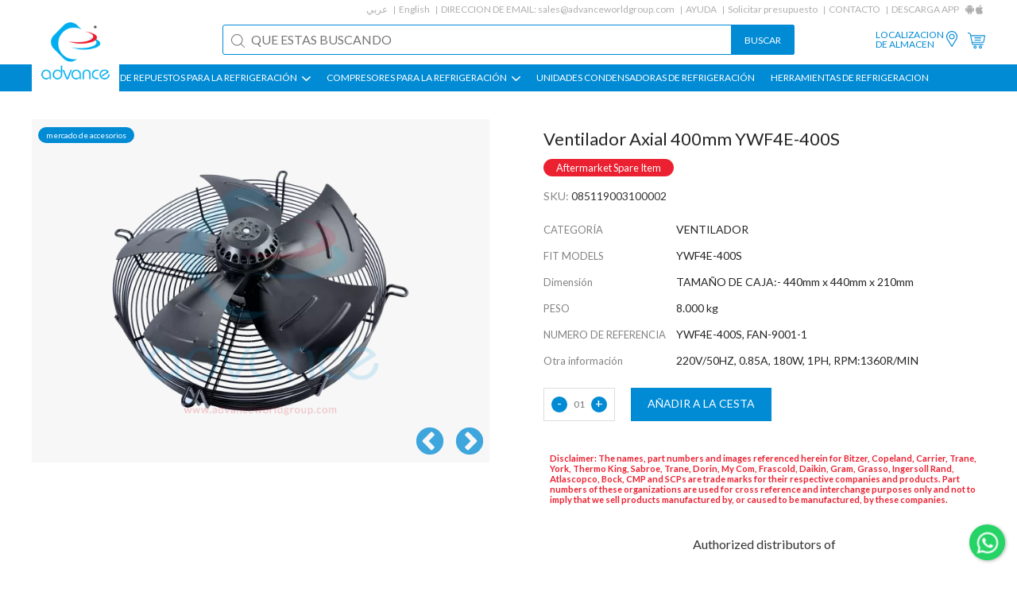

--- FILE ---
content_type: text/html; charset=UTF-8
request_url: https://www.advanceworldgroup.com/es/refrigeration-parts/general-items/axial-fan-400mm-ywf4e-400s-220v-50hz-rpm-1360r-m-085119003100002-fan-9001-1
body_size: 6707
content:
<!DOCTYPE html><html xmlns="http://www.w3.org/1999/xhtml" ><head><meta http-equiv=Content-Type content="text/html; charset=utf-8" /><meta name=viewport content="width=device-width, initial-scale=1"><title>Ventilador Axial 400mm YWF4E-400S | 220V/50HZ | 0.85A | 180W | 1PH | RPM:1360R/MIN | 085119003100002 | FAN-9001-1</title><meta name=keywords content="Ventilador Axial 400mm YWF4E-400S, Ventilador axial del compresor, 220V/50HZ, 0.85A, 180W, 1PH, RPM:1360R/MIN, 085119003100002, FAN-9001-1" /><meta name=description content="Ventilador Axial 400mm YWF4E-400S, Ventilador axial del compresor, 220V/50HZ, 0.85A, 180W, 1PH, RPM:1360R/MIN, 085119003100002, FAN-9001-1" /><meta name=theme-color content="#018bd5"><meta name=apple-mobile-web-app-status-bar-style content=black-translucent><link rel=apple-touch-startup-image href="https://www.advanceworldgroup.com/theme1/img/logo.png"><link href="https://www.advanceworldgroup.com/es/refrigeration-parts/general-items/axial-fan-400mm-ywf4e-400s-220v-50hz-rpm-1360r-m-085119003100002-fan-9001-1" rel=canonical /><link href="https://www.advanceworldgroup.com//theme1/css/style.css?1723707094" rel=stylesheet type=text/css media=all /><link rel=alternate hreflang=ar href="https://www.advanceworldgroup.com/ar/refrigeration-parts/general-items/axial-fan-400mm-ywf4e-400s-220v-50hz-rpm-1360r-m-085119003100002-fan-9001-1" /><link rel=alternate hreflang=en href="https://www.advanceworldgroup.com/refrigeration-air-conditioning-unit-accessories/axial-fan-400mm-ywf4e-400s-or-220v50hz-or-085a-or-180w-or-1ph-or-rpm1360rmin-or-085119003100002-or-fan-9001-1-or-fan" /><link rel=alternate hreflang=es href="https://www.advanceworldgroup.com/es/refrigeration-parts/general-items/axial-fan-400mm-ywf4e-400s-220v-50hz-rpm-1360r-m-085119003100002-fan-9001-1" /><link rel=apple-touch-icon sizes=180x180 href="https://www.advanceworldgroup.com/theme1/img/favicon/apple-touch-icon.png"><link rel=icon type=image/png sizes=32x32 href="https://www.advanceworldgroup.com/theme1/img/favicon/favicon-32x32.png"><link rel=icon type=image/png sizes=16x16 href="https://www.advanceworldgroup.com/theme1/img/favicon/favicon-16x16.png"><link rel=manifest href="https://www.advanceworldgroup.com/theme1/img/favicon/site.webmanifest"><link rel=mask-icon href="https://www.advanceworldgroup.com/theme1/img/favicon/safari-pinned-tab.svg" color="#5bbad5"><link rel="shortcut icon" href="https://www.advanceworldgroup.com/theme1/img/favicon/favicon.ico"><meta name=msapplication-TileColor content="#ffffff"><meta name=msapplication-config content="https://www.advanceworldgroup.com/theme1/img/favicon/browserconfig.xml"><meta name=theme-color content="#ffffff"><noscript id=deferred-styles><link href="//fonts.googleapis.com/css?family=Lato:300,400,700" rel=stylesheet type=text/css media=all /><link href="//cdnjs.cloudflare.com/ajax/libs/font-awesome/4.7.0/css/font-awesome.min.css" rel=stylesheet type=text/css media=all /></noscript><script type="cf9ddf18e3c5162eb59faf7d-text/javascript"> var loadDeferredStyles = function() {var addStylesNode = document.getElementById("deferred-styles");var replacement = document.createElement("div");replacement.innerHTML = addStylesNode.textContent;document.body.appendChild(replacement);addStylesNode.parentElement.removeChild(addStylesNode);};var raf = requestAnimationFrame || mozRequestAnimationFrame || webkitRequestAnimationFrame || msRequestAnimationFrame; if (raf) raf(function(){window.setTimeout(loadDeferredStyles, 0); }); else window.addEventListener('load', loadDeferredStyles);</script><script type="cf9ddf18e3c5162eb59faf7d-text/javascript"> var module_url = 'https://www.advanceworldgroup.com/admin/modules/';
var baseUrl = 'https://www.advanceworldgroup.com';
var rtl = false;
</script><!-- Google Tag Manager --><script type="cf9ddf18e3c5162eb59faf7d-text/javascript">(function(w,d,s,l,i){w[l]=w[l]||[];w[l].push({'gtm.start':
new Date().getTime(),event:'gtm.js'});var f=d.getElementsByTagName(s)[0],
j=d.createElement(s),dl=l!='dataLayer'?'&l='+l:'';j.async=true;j.src=
'https://www.googletagmanager.com/gtm.js?id='+i+dl;f.parentNode.insertBefore(j,f);
})(window,document,'script','dataLayer','GTM-PF9689');</script><!-- End Google Tag Manager --></head><body class=detailpage ><!-- Google Tag Manager (noscript) --><noscript><iframe src="https://www.googletagmanager.com/ns.html?id=GTM-PF9689"
height=0 width=0 style="display:none;visibility:hidden"></iframe></noscript><!-- End Google Tag Manager (noscript) --><div id=page><header id=masthead class="site-header lol" role=banner><div class=mob-btns><div><div class=menu-icon><img src="https://www.advanceworldgroup.com/theme1/img/list-menu.svg" width=35><img src="https://www.advanceworldgroup.com/theme1/img/close-button.svg" width=35></div><div class=logo><a href="https://www.advanceworldgroup.com/es/"><img src="https://www.advanceworldgroup.com/theme1/img/logo.png"></a></div><nav><div class=mbl-language><ul><li><a href="https://www.advanceworldgroup.com/ar/refrigeration-parts/general-items/axial-fan-400mm-ywf4e-400s-220v-50hz-rpm-1360r-m-085119003100002-fan-9001-1" onclick="if (!window.__cfRLUnblockHandlers) return false; $(this).parent().find('form').trigger('submit'); return false;" data-cf-modified-cf9ddf18e3c5162eb59faf7d-="">ar</a><form method=post action=""><input type=hidden name=language value=ar></form><li><a href="https://www.advanceworldgroup.com/refrigeration-air-conditioning-unit-accessories/axial-fan-400mm-ywf4e-400s-or-220v50hz-or-085a-or-180w-or-1ph-or-rpm1360rmin-or-085119003100002-or-fan-9001-1-or-fan" onclick="if (!window.__cfRLUnblockHandlers) return false; $(this).parent().find('form').trigger('submit'); return false;" data-cf-modified-cf9ddf18e3c5162eb59faf7d-="">en</a><form method=post action=""><input type=hidden name=language value=en></form></ul></div><ul><li class=share><a href="https://www.advanceworldgroup.com/es/store-locations">LOCALIZACION<br>DE ALMACEN</a><li class=share><a href="https://www.advanceworldgroup.com/es/store-locations"><img src="https://www.advanceworldgroup.com/theme1/img/location-white.svg" width=20></a><li class=cartIcon><a href="https://www.advanceworldgroup.com/es/quote"><img src="https://www.advanceworldgroup.com/theme1/img/shopping-cart-white.svg" width=22></a><!-- <li class=signIn><a href="">Sign in</a> --></ul></nav></div><div class=search-form ><form method=get action="https://www.advanceworldgroup.com/es/search" novalidate><input name=q type=text placeholder="What are you looking for?" required><input type=submit value=Search></form></div></div><a href="https://www.advanceworldgroup.com/es/" class=logo><img src="https://www.advanceworldgroup.com/theme1/img/logo.png" width=100></a><div class="top-menu header-nav-each secPadd"><ul><li><a href="https://www.advanceworldgroup.com/ar/refrigeration-parts/general-items/axial-fan-400mm-ywf4e-400s-220v-50hz-rpm-1360r-m-085119003100002-fan-9001-1" onclick="if (!window.__cfRLUnblockHandlers) return false; $(this).parent().find('form').trigger('submit'); return false;" data-cf-modified-cf9ddf18e3c5162eb59faf7d-="">عربي</a><form method=post action=""><input type=hidden name=language value=ar></form><li><a href="https://www.advanceworldgroup.com/refrigeration-air-conditioning-unit-accessories/axial-fan-400mm-ywf4e-400s-or-220v50hz-or-085a-or-180w-or-1ph-or-rpm1360rmin-or-085119003100002-or-fan-9001-1-or-fan" onclick="if (!window.__cfRLUnblockHandlers) return false; $(this).parent().find('form').trigger('submit'); return false;" data-cf-modified-cf9ddf18e3c5162eb59faf7d-="">English</a><form method=post action=""><input type=hidden name=language value=en></form><li>DIRECCION DE EMAIL: <a class=hoverEff href="/cdn-cgi/l/email-protection#04776568617744656072656a6761736b76686063766b71742a676b69"><span class="__cf_email__" data-cfemail="097a68656c7a49686d7f68676a6c7e667b656d6e7b667c79276a6664">[email&#160;protected]</span></a><li><a href="https://www.advanceworldgroup.com/es/support" class=hoverEff>AYUDA</a><li><a href="https://www.advanceworldgroup.com/es/quotation-request">Solicitar presupuesto</a><li><a href="https://www.advanceworldgroup.com/es/contact-us" class=hoverEff>CONTACTO</a><li class=noAfter>DESCARGA APP<li class="noAfter appIcon"><a href="https://www.advanceworldgroup.com/es/android-app" target=_blank><img src="https://www.advanceworldgroup.com/theme1/img/android.jpg"></a><li class="noAfter appIcon"><a href="https://www.advanceworldgroup.com/es/ios-app" target=_blank><img src="https://www.advanceworldgroup.com/theme1/img/apple.jpg"></a></ul></div><div class="middle-menu header-nav-each secPadd"><div class=search-form><form method=get action="https://www.advanceworldgroup.com/es/search" novalidate><input type=text name=q placeholder="QUE ESTAS BUSCANDO" value="" required><input type=submit value=BUSCAR></form></div><ul><li class=share><a href="https://www.advanceworldgroup.com/es/store-locations" class=hoverEff>LOCALIZACION <br>DE ALMACEN</a><li class=share><a href="https://www.advanceworldgroup.com/es/store-locations"><img src="https://www.advanceworldgroup.com/theme1/img/location.svg" width=20></a><li class=cartIcon><a href="https://www.advanceworldgroup.com/es/quote"><img src="https://www.advanceworldgroup.com/theme1/img/shopping-cart.svg" width=22><span class=cartsize></span></a><!-- <li class=signIn><a href="" class=hoverEff>Sign in</a> --></ul></div><div class="main-menu secPadd"><ul class=""><li class=subMenu ><a href="https://www.advanceworldgroup.com/es/#">PIEZAS DE REPUESTOS PARA LA REFRIGERACI&Oacute;N <img src="https://www.advanceworldgroup.com/theme1/img/down-arr.jpg"></a><ul class=""><li ><a href="https://www.advanceworldgroup.com/es/refrigeration-air-conditioning-unit-accessories">SERVICIO DE PARTES DE LOS COMPRESORES</a><li ><a href="https://www.advanceworldgroup.com/es/">PIEZAS DE LOS COMPRESORES PARA REFRIGEACION ></a><ul class=more><li ><a href="https://www.advanceworldgroup.com/es/search?b=&amp;c=Piston&amp;q=">Pistons</a><li ><a href="https://www.advanceworldgroup.com/es/search?b=&amp;c=Connecting+Rod&amp;q=">BARRA DE CONEXION </a><li ><a href="https://www.advanceworldgroup.com/es/search?b=&amp;c=Bearing+Bush&amp;q=">COJINETE DE RODAMIENTO</a><li ><a href="https://www.advanceworldgroup.com/es/search?b=&amp;c=Piston+Rod+Assembly&amp;q=">ENSAMBLE DE BARRA DE PISTON</a><li ><a href="https://www.advanceworldgroup.com/es/search?b=&amp;c=Piston+Ring&amp;q=">Piston Rings</a><li ><a href="https://www.advanceworldgroup.com/es/search?b=&amp;c=Valve+Plate&amp;q=">PLATO DE VALVULAS</a><li ><a href="https://www.advanceworldgroup.com/es/search?b=&amp;c=Gasket&amp;q=">Gaskets</a><li ><a href="https://www.advanceworldgroup.com/es/search?b=&amp;c=Gasket+Kit&amp;q=">KIT DE JUNTAS</a><li ><a href="https://www.advanceworldgroup.com/es/search?b=&amp;c=Crankshaft&amp;q=">Crankshafts</a><li ><a href="https://www.advanceworldgroup.com/es/search?b=&amp;c=Filter&amp;q=">Filters</a><li ><a href="https://www.advanceworldgroup.com/es/search?b=&amp;c=Heater&amp;q=">Heaters</a><li ><a href="https://www.advanceworldgroup.com/es/search?b=&amp;c=Oil+Pump&amp;q=">Oil Pumps</a><li ><a href="https://www.advanceworldgroup.com/es/search?b=&amp;c=Shaft+Seal&amp;q=">Shaft Seals</a><li ><a href="https://www.advanceworldgroup.com/es/search?b=&amp;c=Sight+Glass&amp;q=">MIRILLA</a><li ><a href="https://www.advanceworldgroup.com/es/search?b=&amp;c=Terminal+Box&amp;q=">CAJA DE TERMINALES</a><li ><a href="https://www.advanceworldgroup.com/es/search?b=&amp;c=Terminal+Kit-Terminal+Plate-Terminal+Protection-Terminal+Seal-Terminal+State-Terminal+Stud&amp;q=">Terminal Plates &amp; Kits</a><li ><a href="https://www.advanceworldgroup.com/es/search?b=&amp;c=Valve+Reed&amp;q=">Valve Reeds</a><li ><a href="https://www.advanceworldgroup.com/es/search?b=&amp;c=Washer&amp;q=">Washers</a></ul></ul><li class=subMenu ><a href="https://www.advanceworldgroup.com/es/search">COMPRESORES PARA LA REFRIGERACI&Oacute;N <img src="https://www.advanceworldgroup.com/theme1/img/down-arr.jpg"></a><ul class=""><li ><a href="https://www.advanceworldgroup.com/es/search?t=remanufacture&amp;c=compressor">COMPRESORES REMANUFACTURADOS</a><li ><a href="https://www.advanceworldgroup.com/es/search?t=rebuild&amp;c=compressor">COMPRESORES RECONSTRUIDOS</a></ul><li class="" ><a href="https://www.advanceworldgroup.com/es/search?c=Condensing+Unit-Condensor">UNIDADES CONDENSADORAS DE REFRIGERACI&Oacute;N </a><li class="" ><a href="https://www.advanceworldgroup.com/es/search?b=Refrigeration+Tools">HERRAMIENTAS DE REFRIGERACION </a></ul></div></header><!-- #masthead --><div id=main><script data-cfasync="false" src="/cdn-cgi/scripts/5c5dd728/cloudflare-static/email-decode.min.js"></script><script type="application/ld+json" id=jsonLD> [{
"@context": "http://schema.org/",
"@type": "Product",
"mpn": "085119003100002",
"sku": "085119003100002",
"name": "Ventilador Axial 400mm YWF4E-400S",
"image": "https://www.advanceworldgroup.com/public/files/products/general-items/fans/400xauto/fan-9001-1-163-axial-fan.webp",
"description": "PARTS TO FIT:YWF4E-400S,REFERENCE NO:YWF4E-400S, FAN-9001-1,OTHER INFO:220V/50HZ, 0.85A, 180W, 1PH, RPM:1360R/MIN",
"aggregateRating": {
"@type": "AggregateRating",
"ratingValue": 5,
"reviewCount": 1
},
"review": {
"@type": "Review",
"reviewRating": {
"@type": "Rating",
"ratingValue": "5",
"bestRating": "5"
},
"author": {
"@type": "Person",
"name": "Fasil"
}},
"offers": {
"@type": "Offer",
"availability": "https://schema.org/InStock",
"price": "0.00",
"priceCurrency": "USD",
"url": "https://www.advanceworldgroup.com/es/refrigeration-parts/general-items/axial-fan-400mm-ywf4e-400s-220v-50hz-rpm-1360r-m-085119003100002-fan-9001-1",
"priceValidUntil": "2026-12-31"
},
"brand": {
"@type": "Brand",
"name": "Axial Fan"
}}]</script><div class="product-detail-page secPadd each-page-wrapper"><!--sse--><div class="flex-row product-detail-sec"><div class="col-50 image"><div class=offer><div class=off>mercado de accesorios</div></div><div class=img><div class=each><img src="https://www.advanceworldgroup.com/public/files/products/general-items/fans/500x500/fan-9001-1-163-axial-fan.webp" alt=fan-9001-1-163-axial-fan width=500 height=500 data-multiple=1 data-format=webp /></div><div class=each><img src="https://www.advanceworldgroup.com/public/files/products/general-items/fans/500x500/fan-9001-1-163-axial-fans.webp" alt=fan-9001-1-163-axial-fans width=500 height=500 data-multiple=1 data-format=webp /></div></div></div><div class="col-50 detail"><div class=top-sec><h1 class="title code" ><span >Ventilador Axial 400mm YWF4E-400S</span></h1><span class=after_market_tag><span>Aftermarket Spare Item</span></span><div class=sku></div><div class=name><span>SKU:</span> 085119003100002</div><!-- <div class=price>$0.00</div><div class=stock>IN STOCK</div> --><div class=attributes><div class="left col-30">CATEGOR&Iacute;A</div><div class="right col-70">VENTILADOR</div><div class="left col-30">FIT MODELS</div><div class="right col-70"><span >YWF4E-400S</span></div><div class="left col-30">Dimensi&oacute;n</div><div class="right col-70"><span >TAMAÑO DE CAJA:- 440mm x 440mm x 210mm</span></div><div class="left col-30">PESO</div><div class="right col-70">8.000 kg</div><div class="left col-30">NUMERO DE REFERENCIA</div><div class="right col-70"><span >YWF4E-400S, FAN-9001-1</span></div><div class="left col-30">Otra informaci&oacute;n</div><div class="right col-70"><span >220V/50HZ, 0.85A, 180W, 1PH, RPM:1360R/MIN</span></div></div><div class=quantity-sec><div class=col-70><div class=quantity><div class=minus>-</div><div class=count data-count=1>01</div><div class=plus>+</div></div><div data-pageid=2135 data-productId=1401 class="addToCart add-to-cart" data-process=Agregando data-finished=Adicional>A&ntilde;adir a la cesta</div></div></div><div class=banner_tag><div class=tag>Disclaimer: The names, part numbers and images referenced herein for Bitzer, Copeland, Carrier, Trane, York, Thermo King, Sabroe, Trane, Dorin, My Com, Frascold, Daikin, Gram, Grasso, Ingersoll Rand, Atlascopco, Bock, CMP and SCPs are trade marks for their respective companies and products. Part numbers of these organizations are used for cross reference and interchange purposes only and not to imply that we sell products manufactured by, or caused to be manufactured, by these companies.</div><div class=banner><p style="text-align:center;margin-top:2rem">Authorized distributors of</p><div class=list><img src="https://www.advanceworldgroup.com/theme1/img/dci.svg" width=35><img src="https://www.advanceworldgroup.com/theme1/img/easycold.svg" width=35><img src="https://www.advanceworldgroup.com/theme1/img/skadi.svg" width=35><img src="https://www.advanceworldgroup.com/theme1/img/cline.svg" width=35><img src="https://www.advanceworldgroup.com/theme1/img/refserviceparts.svg" width=35></div></div></div><!-- <div class=callback><p>Enquire about this product:</p><a href="#" class=callback-btn><i class="fa fa-phone"></i> CALL BACK</a><a href="#" class=whatsappchat><i class="fa fa-whatsapp"></i> WHATSAPP CHAT</a></div> --></div><div class=bottom-sec><!-- <div class=other-det><a href="" class=size-guide>SIZE GUIDE</a></div> --></div><div class=product-downloads></div></div></div><!--/sse--><div class=related-product><h2>PRODUCTOS RELACIONADOS</h2><div class=flex-row><div class=col-25 ><div class=inner><div class=offer><div class=off>OEM</div><!-- <div class=new>New</div> --></div><div class=img><a href="https://www.advanceworldgroup.com/es/refrigeration-parts/general-items/c-line-250mm-axial-fan-motor-3ph-5-leaf-220v-55w-50-60hz-085015000300002-fan-9501-3"><img src="https://www.advanceworldgroup.com/public/files/products/general-items/fans/300x300/fan-9501-3-169-2.webp" alt=fan-9501-3-169-2 width=300 height=300 data-multiple="" data-format=webp /></a></div><div class="text flex-row"><div class=col-100><div class=code><a href="https://www.advanceworldgroup.com/es/refrigeration-parts/general-items/c-line-250mm-axial-fan-motor-3ph-5-leaf-220v-55w-50-60hz-085015000300002-fan-9501-3"><h2><span >C-LINE 250mm Ventilador axial de 5-hoja</span></h2></a></div><div class=name><a href="https://www.advanceworldgroup.com/es/refrigeration-parts/general-items/c-line-250mm-axial-fan-motor-3ph-5-leaf-220v-55w-50-60hz-085015000300002-fan-9501-3">VENTILADOR</a></div></div><!-- <div class="col-50 price"><div class=old>$ 0.00</div><div class=new>$ 0.00</div></div> --></div></div></div><div class=col-25 ><div class=inner><div class=offer><div class=off>OEM</div><!-- <div class=new>New</div> --></div><div class=img><a href="https://www.advanceworldgroup.com/es/refrigeration-parts/general-items/c-line-250mm-axial-fan-motor-5-leaf-220v-35w-50-60hz-1ph-1390r-min-085015000400002-fan-9502-1-fan-9502-1-169"><img src="https://www.advanceworldgroup.com/public/files/products/general-items/fans/300x300/fan-9502-1-169.webp" alt=fan-9502-1-169 width=300 height=300 data-multiple="" data-format=webp /></a></div><div class="text flex-row"><div class=col-100><div class=code><a href="https://www.advanceworldgroup.com/es/refrigeration-parts/general-items/c-line-250mm-axial-fan-motor-5-leaf-220v-35w-50-60hz-1ph-1390r-min-085015000400002-fan-9502-1-fan-9502-1-169"><h2><span >C-LINE 250mm Ventilador axial de 5-hoja</span></h2></a></div><div class=name><a href="https://www.advanceworldgroup.com/es/refrigeration-parts/general-items/c-line-250mm-axial-fan-motor-5-leaf-220v-35w-50-60hz-1ph-1390r-min-085015000400002-fan-9502-1-fan-9502-1-169">VENTILADOR</a></div></div><!-- <div class="col-50 price"><div class=old>$ 0.00</div><div class=new>$ 0.00</div></div> --></div></div></div><div class=col-25 ><div class=inner><div class=offer><div class=off>OEM</div><!-- <div class=new>New</div> --></div><div class=img><a href="https://www.advanceworldgroup.com/es/refrigeration-parts/general-items/c-line-axial-fan-motor-5-leaf-300mm-220v-50-60hz-rpm-1390r-min-085015000500002-fan-9503-3"><img src="https://www.advanceworldgroup.com/public/files/products/general-items/fans/300x300/fan-9503-3-169.webp" alt=fan-9503-3-169 width=300 height=300 data-multiple="" data-format=webp /></a></div><div class="text flex-row"><div class=col-100><div class=code><a href="https://www.advanceworldgroup.com/es/refrigeration-parts/general-items/c-line-axial-fan-motor-5-leaf-300mm-220v-50-60hz-rpm-1390r-min-085015000500002-fan-9503-3"><h2><span >C-LINE 300mm Ventilador axial de 5-hoja</span></h2></a></div><div class=name><a href="https://www.advanceworldgroup.com/es/refrigeration-parts/general-items/c-line-axial-fan-motor-5-leaf-300mm-220v-50-60hz-rpm-1390r-min-085015000500002-fan-9503-3">VENTILADOR</a></div></div><!-- <div class="col-50 price"><div class=old>$ 0.00</div><div class=new>$ 0.00</div></div> --></div></div></div><div class=col-25 ><div class=inner><div class=offer><div class=off>OEM</div><!-- <div class=new>New</div> --></div><div class=img><a href="https://www.advanceworldgroup.com/es/refrigeration-parts/general-items/c-line-300mm-axial-fan-motor-5-leaf-220v-70w-50-60hz-1ph-rpm-1380r-min-085015000600002-fan-9504-1-fan-9504-1-169"><img src="https://www.advanceworldgroup.com/public/files/products/general-items/fans/300x300/fan-9504-1-169.webp" alt=fan-9504-1-169 width=300 height=300 data-multiple="" data-format=webp /></a></div><div class="text flex-row"><div class=col-100><div class=code><a href="https://www.advanceworldgroup.com/es/refrigeration-parts/general-items/c-line-300mm-axial-fan-motor-5-leaf-220v-70w-50-60hz-1ph-rpm-1380r-min-085015000600002-fan-9504-1-fan-9504-1-169"><h2><span >C-LINE 300mm Ventilador axial de 5-hoja</span></h2></a></div><div class=name><a href="https://www.advanceworldgroup.com/es/refrigeration-parts/general-items/c-line-300mm-axial-fan-motor-5-leaf-220v-70w-50-60hz-1ph-rpm-1380r-min-085015000600002-fan-9504-1-fan-9504-1-169">VENTILADOR</a></div></div><!-- <div class="col-50 price"><div class=old>$ 0.00</div><div class=new>$ 0.00</div></div> --></div></div></div><div class=col-25 ><div class=inner><div class=offer><div class=off>OEM</div><!-- <div class=new>New</div> --></div><div class=img><a href="https://www.advanceworldgroup.com/es/refrigeration-parts/general-items/c-line-350mm-axial-fan-motor-5-leaf-220-380v-130w-50-60hz-3ph-rpm-1380r-min-085015000700002-FAN-9505-3-FAN-9505-3-169"><img src="https://www.advanceworldgroup.com/public/files/products/general-items/fans/300x300/fan-9505-3-169.webp" alt=fan-9505-3-169 width=300 height=300 data-multiple="" data-format=webp /></a></div><div class="text flex-row"><div class=col-100><div class=code><a href="https://www.advanceworldgroup.com/es/refrigeration-parts/general-items/c-line-350mm-axial-fan-motor-5-leaf-220-380v-130w-50-60hz-3ph-rpm-1380r-min-085015000700002-FAN-9505-3-FAN-9505-3-169"><h2><span >C-LINE 350mm Ventilador axial de 5-hoja</span></h2></a></div><div class=name><a href="https://www.advanceworldgroup.com/es/refrigeration-parts/general-items/c-line-350mm-axial-fan-motor-5-leaf-220-380v-130w-50-60hz-3ph-rpm-1380r-min-085015000700002-FAN-9505-3-FAN-9505-3-169">VENTILADOR</a></div></div><!-- <div class="col-50 price"><div class=old>$ 0.00</div><div class=new>$ 0.00</div></div> --></div></div></div><div class=col-25 ><div class=inner><div class=offer><div class=off>OEM</div><!-- <div class=new>New</div> --></div><div class=img><a href="https://www.advanceworldgroup.com/es/refrigeration-parts/general-items/c-line-350mm-axial-fan-motor-5-leaf-220v-130w-50-60hz-1ph-rpm-1420-085015000800002-fan-9506-1-fan-9506-1-169"><img src="https://www.advanceworldgroup.com/public/files/products/general-items/fans/300x300/fan-9506-1-169.webp" alt=fan-9506-1-169 width=300 height=300 data-multiple="" data-format=webp /></a></div><div class="text flex-row"><div class=col-100><div class=code><a href="https://www.advanceworldgroup.com/es/refrigeration-parts/general-items/c-line-350mm-axial-fan-motor-5-leaf-220v-130w-50-60hz-1ph-rpm-1420-085015000800002-fan-9506-1-fan-9506-1-169"><h2><span >C-LINE 350mm&nbsp;<span style="color: rgb(51, 51, 51); background-color: rgb(252, 252, 252);">&nbsp;Ventilador axial de 5-hoja</span></span></h2></a></div><div class=name><a href="https://www.advanceworldgroup.com/es/refrigeration-parts/general-items/c-line-350mm-axial-fan-motor-5-leaf-220v-130w-50-60hz-1ph-rpm-1420-085015000800002-fan-9506-1-fan-9506-1-169">VENTILADOR</a></div></div><!-- <div class="col-50 price"><div class=old>$ 0.00</div><div class=new>$ 0.00</div></div> --></div></div></div><div class=col-25 ><div class=inner><div class=offer><div class=off>OEM</div><!-- <div class=new>New</div> --></div><div class=img><a href="https://www.advanceworldgroup.com/es/refrigeration-parts/general-items/c-line-400mm-axial-fan-motor-5-leaf-3ph-220-380v-50-60-hz-rpm-1380r-085015000900002-fan-9507-3"><img src="https://www.advanceworldgroup.com/public/files/products/general-items/fans/300x300/fan-9507-3-169.webp" alt=fan-9507-3-169 width=300 height=300 data-multiple="" data-format=webp /></a></div><div class="text flex-row"><div class=col-100><div class=code><a href="https://www.advanceworldgroup.com/es/refrigeration-parts/general-items/c-line-400mm-axial-fan-motor-5-leaf-3ph-220-380v-50-60-hz-rpm-1380r-085015000900002-fan-9507-3"><h2><span >C-LINE 400mm Ventilador axial de 5-hoja</span></h2></a></div><div class=name><a href="https://www.advanceworldgroup.com/es/refrigeration-parts/general-items/c-line-400mm-axial-fan-motor-5-leaf-3ph-220-380v-50-60-hz-rpm-1380r-085015000900002-fan-9507-3">VENTILADOR</a></div></div><!-- <div class="col-50 price"><div class=old>$ 0.00</div><div class=new>$ 0.00</div></div> --></div></div></div><div class=col-25 ><div class=inner><div class=offer><div class=off>OEM</div><!-- <div class=new>New</div> --></div><div class=img><a href="https://www.advanceworldgroup.com/es/refrigeration-parts/general-items/c-line-400mm-axial-fan-motor-5-leaf-1-ph-rpm-1420r-min-220v-150w-50-60hz-085015001000002-fan-9508-1-fan-9508-1-169"><img src="https://www.advanceworldgroup.com/public/files/products/general-items/fans/300x300/fan-9508-1-169.webp" alt=fan-9508-1-169 width=300 height=300 data-multiple="" data-format=webp /></a></div><div class="text flex-row"><div class=col-100><div class=code><a href="https://www.advanceworldgroup.com/es/refrigeration-parts/general-items/c-line-400mm-axial-fan-motor-5-leaf-1-ph-rpm-1420r-min-220v-150w-50-60hz-085015001000002-fan-9508-1-fan-9508-1-169"><h2><span >C-LINE 400mm&nbsp;<span style="color: rgb(51, 51, 51); background-color: rgb(252, 252, 252);">&nbsp;Ventilador axial de 5-hoja</span></span></h2></a></div><div class=name><a href="https://www.advanceworldgroup.com/es/refrigeration-parts/general-items/c-line-400mm-axial-fan-motor-5-leaf-1-ph-rpm-1420r-min-220v-150w-50-60hz-085015001000002-fan-9508-1-fan-9508-1-169">VENTILADOR</a></div></div><!-- <div class="col-50 price"><div class=old>$ 0.00</div><div class=new>$ 0.00</div></div> --></div></div></div><div class=col-25 ><div class=inner><div class=offer><div class=off>OEM</div><!-- <div class=new>New</div> --></div><div class=img><a href="https://www.advanceworldgroup.com/es/refrigeration-parts/general-items/c-line-420mm-axial-fan-motor-5-leaf-220-380v-250w-50-60hz-3ph-rpm-1600r-min-085015001100002-fan-9509-3"><img src="https://www.advanceworldgroup.com/public/files/products/general-items/fans/300x300/FAN-9509-3-169A.webp" alt=FAN-9509-3-169A width=300 height=300 data-multiple="" data-format=webp /></a></div><div class="text flex-row"><div class=col-100><div class=code><a href="https://www.advanceworldgroup.com/es/refrigeration-parts/general-items/c-line-420mm-axial-fan-motor-5-leaf-220-380v-250w-50-60hz-3ph-rpm-1600r-min-085015001100002-fan-9509-3"><h2><span >C-LINE 420mm Ventilador axial de 5-hoja</span></h2></a></div><div class=name><a href="https://www.advanceworldgroup.com/es/refrigeration-parts/general-items/c-line-420mm-axial-fan-motor-5-leaf-220-380v-250w-50-60hz-3ph-rpm-1600r-min-085015001100002-fan-9509-3">VENTILADOR</a></div></div><!-- <div class="col-50 price"><div class=old>$ 0.00</div><div class=new>$ 0.00</div></div> --></div></div></div><div class=col-25 ><div class=inner><div class=offer><div class=off>OEM</div><!-- <div class=new>New</div> --></div><div class=img><a href="https://www.advanceworldgroup.com/es/refrigeration-parts/general-items/c-line-420mm-axial-fan-motor-5-leaf-220v-50-60hz-1ph-rpm-1360r-085015001200002-fan-9510-1"><img src="https://www.advanceworldgroup.com/public/files/products/general-items/fans/300x300/FAN-9510-1-169A.webp" alt=FAN-9510-1-169A width=300 height=300 data-multiple="" data-format=webp /></a></div><div class="text flex-row"><div class=col-100><div class=code><a href="https://www.advanceworldgroup.com/es/refrigeration-parts/general-items/c-line-420mm-axial-fan-motor-5-leaf-220v-50-60hz-1ph-rpm-1360r-085015001200002-fan-9510-1"><h2><span >C-LINE 420mm Ventilador axial de 5-hoja</span></h2></a></div><div class=name><a href="https://www.advanceworldgroup.com/es/refrigeration-parts/general-items/c-line-420mm-axial-fan-motor-5-leaf-220v-50-60hz-1ph-rpm-1360r-085015001200002-fan-9510-1">VENTILADOR</a></div></div><!-- <div class="col-50 price"><div class=old>$ 0.00</div><div class=new>$ 0.00</div></div> --></div></div></div></div></div></div><div class=callback-popup><form class=content><div style="display: flex;justify-content: flex-end;align-items: center;"><i class="fa fa-times close-callback-popup" style="font-size:18px;cursor: pointer;" class=close-callback-popup></i></div><div class=popup-product><img src="https://www.advanceworldgroup.com/public/files/products/bitzer/piston/100xauto/PST 1020 A.png" width=50 height=auto><div><p>Ventilador Axial 400mm YWF4E-400S</p><span>NUMERO DE REFERENCIA: YWF4E-400S, FAN-9001-1</span></div></div><input type=text placeholder="Full Name (Required)"><input type=text placeholder="Email Address (Required)"><input type=text placeholder="Mobile No (Required)"><textarea rows=4 style="resize: none;" placeholder=Message></textarea><div style="width:100%;display: flex;justify-content: flex-end;"><input type=submit name="" style="margin-top:10px;font-size:12px;width: auto;background: #018bd5;border: 0;color: #fff;font-size: 14px;"></div></form></div></div><!-- #main --><footer><div class="footer-links secPadd"><div class=social-links><ul><li><a href="https://www.facebook.com/advanceworldgroup/" target=_blank rel=nofollow><img src="https://www.advanceworldgroup.com/theme1/img/facebook-logo.svg" width=15><img src="https://www.advanceworldgroup.com/theme1/img/facebook-logo-blue.svg" width=15></a><li><a href="https://in.linkedin.com/company/advance-world-group" target=_blank rel=nofollow><img src="https://www.advanceworldgroup.com/theme1/img/linkedin-logo.svg" width=15><img src="https://www.advanceworldgroup.com/theme1/img/linkedin-logo-blue.svg" width=15></a><li><a href="https://twitter.com/advanceworldgrp" target=_blank rel=nofollow><img src="https://www.advanceworldgroup.com/theme1/img/twitter-logo.svg" width=15><img src="https://www.advanceworldgroup.com/theme1/img/twitter-logo-blue.svg" width=15></a></ul></div><div class=footer-menu><ul><li><a href="https://www.advanceworldgroup.com/es/" class=hoverEff>HOME</a><li><a href="https://www.advanceworldgroup.com/es/about-us" class=hoverEff>ACERCA DE NOSOTROS </a><li><a href="https://www.advanceworldgroup.com/es/blog" class=hoverEff>BLOG</a><li><a href="https://www.advanceworldgroup.com/es/store-locations" class=hoverEff>LOCALIZACION</a><li><a href="https://www.advanceworldgroup.com/es/contact-us" class=hoverEff>CONTACTO</a></ul><ul class=privacy-links><li><a href="https://www.advanceworldgroup.com/es/quality-policy" class=hoverEff>POLITICA DE CALIDAD</a><li><a href="https://www.advanceworldgroup.com/es/privacy-policy" class=hoverEff>POLITICA DE PRIVACIDAD</a><li><a href="https://www.advanceworldgroup.com/es/terms-and-conditions" class=hoverEff>TERMINOS Y CONDICIONES</a></ul></div></div><div class="descp secPadd"> Los nombres y n&uacute;meros de referencia aqu&iacute; mencionados para Bitzer, Copeland, Carrier, Trane, York, Thermo King, Sabroe, Trane, Dorin,  My Com, Frascold, Daikin, Gram, Grasso, Ingersoll Rand, Atlascopco, Bock, CMP y SCP son comerciales. marcas para sus respectivas  empresas y productos. Los n&uacute;meros de parte de estas organizaciones se usan con fines de referencia cruzada e intercambio para los  productos de Service Compressor Parts &uacute;nicamente y no para implicar que vendemos produc </div><div class="copyright secPadd"><div class=max-width> &copy; Copyright Advance World LLC 2021. Todos los derechos reservados. </div></div></footer><!-- #site-footer --></div><!-- #page --><div id=whatsappChat></div><script src="//ajax.googleapis.com/ajax/libs/jquery/1.12.4/jquery.min.js" type="cf9ddf18e3c5162eb59faf7d-text/javascript"></script><script src="https://www.advanceworldgroup.com//theme1/js/site.js?1686664337" type="cf9ddf18e3c5162eb59faf7d-text/javascript"></script><script src="https://challenges.cloudflare.com/turnstile/v0/api.js" async defer type="cf9ddf18e3c5162eb59faf7d-text/javascript"></script><script type="application/ld+json"> {
"@context": "https://schema.org",
"@type": "Organization",
"url": "https://www.advanceworldgroup.com/es/",
"contactPoint": [
{ "@type": "ContactPoint",
"telephone": "+971 6 748 7536",
"contactType": "customer service"
}]
}</script><script type="cf9ddf18e3c5162eb59faf7d-text/javascript"> (function(i,s,o,g,r,a,m){i['GoogleAnalyticsObject']=r;i[r]=i[r]||function(){(i[r].q=i[r].q||[]).push(arguments)},i[r].l=1*new Date();a=s.createElement(o),m=s.getElementsByTagName(o)[0];a.async=1;a.src=g;m.parentNode.insertBefore(a,m)
})(window,document,'script','//www.google-analytics.com/analytics.js','ga');
ga('create', 'UA-73356752-1', 'auto');
ga('send', 'pageview');</script><script src="/cdn-cgi/scripts/7d0fa10a/cloudflare-static/rocket-loader.min.js" data-cf-settings="cf9ddf18e3c5162eb59faf7d-|49" defer></script><script defer src="https://static.cloudflareinsights.com/beacon.min.js/vcd15cbe7772f49c399c6a5babf22c1241717689176015" integrity="sha512-ZpsOmlRQV6y907TI0dKBHq9Md29nnaEIPlkf84rnaERnq6zvWvPUqr2ft8M1aS28oN72PdrCzSjY4U6VaAw1EQ==" data-cf-beacon='{"version":"2024.11.0","token":"b463636d03cf4b10b1906b56163468a2","r":1,"server_timing":{"name":{"cfCacheStatus":true,"cfEdge":true,"cfExtPri":true,"cfL4":true,"cfOrigin":true,"cfSpeedBrain":true},"location_startswith":null}}' crossorigin="anonymous"></script>
</body></html>

--- FILE ---
content_type: image/svg+xml
request_url: https://www.advanceworldgroup.com/theme1/img/cline.svg
body_size: 243
content:
<?xml version="1.0" encoding="utf-8"?>
<!-- Generator: Adobe Illustrator 24.3.0, SVG Export Plug-In . SVG Version: 6.00 Build 0)  -->
<svg version="1.1" id="Layer_1" xmlns="http://www.w3.org/2000/svg" xmlns:xlink="http://www.w3.org/1999/xlink" x="0px" y="0px"
	 viewBox="0 0 200 55.9" style="enable-background:new 0 0 200 55.9;" xml:space="preserve">
<style type="text/css">
	.st0{fill:#EB2026;}
	.st1{fill:#FFFFFF;}
</style>
<g>
	<rect x="9.1" y="8.6" class="st0" width="181.8" height="38.8"/>
	<path class="st1" d="M47.8,21.7v-4.8H27.9c0,0-8-0.4-9.2,4.1v13.6c0,0,0.2,4.8,8.6,4.6h20.5v-4.8H30.2c0,0-1.6,0-1.8-1.5v-9.9
		c0,0-0.4-0.7,1.7-1.1L47.8,21.7z"/>
	<rect x="46.5" y="25.8" class="st1" width="17.1" height="4.3"/>
	<path class="st1" d="M65.7,16.7h9.6v16.4c0,0-0.2,1.2,1.8,1.2h17.5v4.8H76.2c0,0-10.4,0.4-10.5-4.8V16.7z"/>
	<path class="st1" d="M124.5,24.8l6.3,9c0,0,1.8,2.2,4.1,2c0,0,4.8,0.3,6.4-4.9l0-13.1c0,0,0.8-2,2.3-1.8c0,0,1,0,1.7,1.4l0.1,11.1
		l-0.1,3.9c0,0-1.9,7.4-10.2,7.5c0,0-4.4,0.9-8.8-5l-5.3-8.2c0,0-0.7-1.5,0.9-2.3C121.8,24.4,123.5,23.4,124.5,24.8z"/>
	<path class="st1" d="M161.2,21.6h17.2V17h-10.7H158c0,0-7.3-0.7-8.6,4.2v13.6c0,0,0.5,4.2,8,4.1h11.4h9.6v-4.6h-3.6h-13.7
		c0,0-1.9-0.2-2-1.6v-2.6h9.8h9.5v-4.5h-9.9h-9.4v-2.8C159.1,22.7,159.4,21.9,161.2,21.6z"/>
	<rect x="97.8" y="16.8" class="st1" width="9.7" height="22.4"/>
	<path class="st1" d="M133.2,31.1l-6.3-9c0,0-1.8-2.2-4.1-2c0,0-4.8-0.3-6.4,4.9l0,13.1c0,0-0.8,2-2.3,1.8c0,0-1,0-1.7-1.4
		l-0.1-11.1l0.1-3.9c0,0,1.9-7.4,10.2-7.5c0,0,4.4-0.9,8.8,5l5.3,8.2c0,0,0.7,1.5-0.9,2.3C135.9,31.6,134.2,32.5,133.2,31.1z"/>
</g>
</svg>
